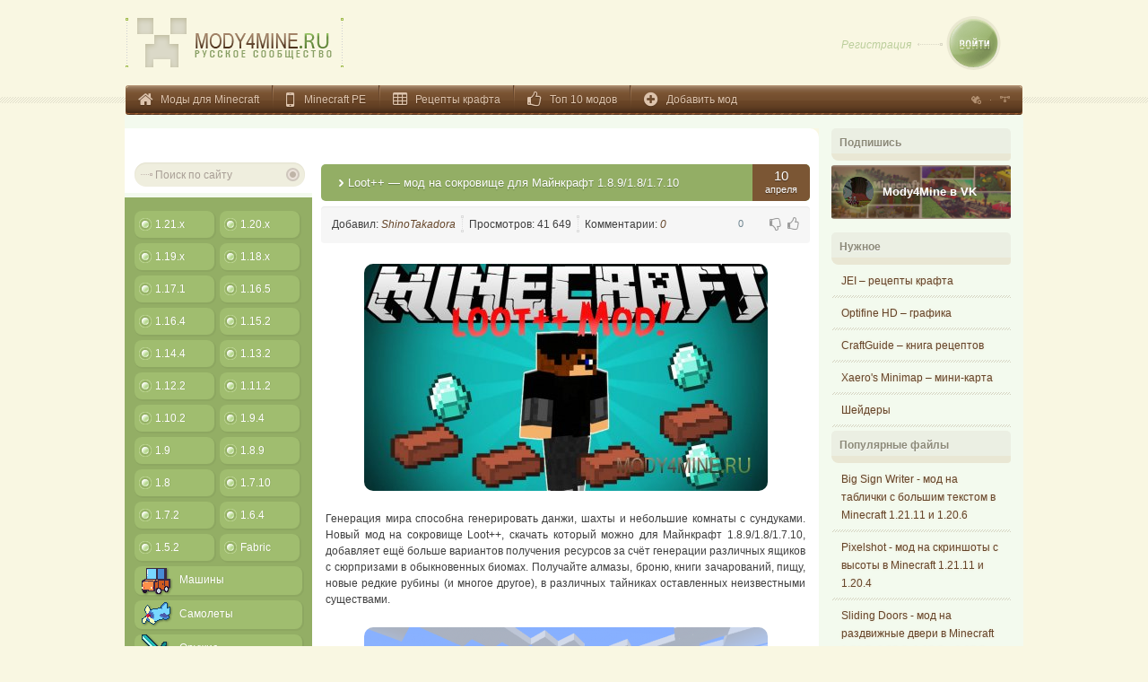

--- FILE ---
content_type: text/html; charset=utf-8
request_url: https://mody4mine.ru/431-loot-mod-1-8-9.html
body_size: 10507
content:
<!DOCTYPE HTML>
<html xmlns="http://www.w3.org/1999/xhtml" xml:lang="ru" lang="ru">
<head>
<meta http-equiv="Content-Type" content="text/html; charset=utf-8" />
<title>Мод на сокровище Loot++ для Minecraft 1.8.9/1.8/1.7.10 – Mody4mine</title>
<meta name="description" content="Для генерации разнообразных сундуков с новыми вещами можно скачать мод на сокровище для Майнкрафт 1.8.9/1.8/1.7.10 Loot++." />
<meta name="keywords" content="скачать мод на сокровище loot++ майнкрафт" />
<meta property="og:site_name" content="Моды для Майнкрафт на Mody4mine.ru" />
<meta property="og:type" content="article" />
<meta property="og:title" content="Loot++ — мод на сокровище для Майнкрафт 1.8.9/1.8/1.7.10" />
<meta property="og:url" content="https://mody4mine.ru/431-loot-mod-1-8-9.html" />
<meta property="og:image" content="https://mody4mine.ru/uploads/posts/2016-04/thumbs/1460235285_maxresdefault-2.jpg" />
<link rel="search" type="application/opensearchdescription+xml" href="https://mody4mine.ru/engine/opensearch.php" title="Моды для Майнкрафт на Mody4mine.ru" />
<link rel="canonical" href="https://mody4mine.ru/431-loot-mod-1-8-9.html" />
<link rel="alternate" type="application/rss+xml" title="Моды для Майнкрафт на Mody4mine.ru" href="https://mody4mine.ru/rss.xml" />
<meta name=viewport content="width=device-width, initial-scale=1">
<link rel="shortcut icon" href="/templates/minecraft/images/favicon.ico" />
<link rel="stylesheet" type="text/css" href="/templates/minecraft/style/styles190717.css" />
<style>.bigtopad{max-width:770px;max-height:100px}@media(max-width:1000px){#left_side,#center_side{float:none}}</style>
</head>
<body>
<div id="logo_login_holder">
<div class="logo" itemscope itemtype="https://schema.org/Brand">
<a itemprop="url" href="/"><img itemprop="logo" src="/templates/minecraft/images/logo.png" alt="Моды для всех версий Майнкрафта" /></a>
</div>


<div class="login_box justlogin">
	<div class="login_box_left">
    	<p><a href="https://mody4mine.ru/index.php?do=register" class="reg_link">Регистрация</a></p>
    </div>
	<div>
        <a href="/login/" title="Войти" class="log_button">Войти</a>
    </div>
</div>

</div>
<div id="top_navigation">
<ul class="ul_one">
<li class="home"><a href="/" title="Моды на Майнкрафт всех версий">Моды для Minecraft</a></li>
<li class="phone"><a href="/minecraft-mody-na-android/" title="Моды Minecraft PE">Minecraft PE</a></li>
<li class="recipes"><a href="/craft.html" title="Рецепты крафта">Рецепты крафта</a></li>
<li class="topmd"><a href="/top-modov/" title="Топ 10 модов">Топ 10 модов</a></li>
<li class="addfile"><a href="/index.php?do=register" title="Регистрация на сайте">Добавить мод</a></li>
</ul>
<ul class="ul_two">
<li><a href="https://mody4mine.ru" class="li_main" title="Все моды для Minecraft" rel="sidebar" onclick="window.external.AddFavorite('https://mody4mine.ru', 
'Моды Minecraft'); return false;"></a></li>
<li><a href="/sitemap.xml" class="li_map" title="Карта сайта"></a></li>
</ul>
</div>
<div id="wrapper">
<div class="bg_top">
<div class="bg_bottom">
<div class="csection">
<div class="bigtopad center">
<!-- Yandex.RTB -->
<script>window.yaContextCb=window.yaContextCb||[]</script>
<script src="https://yandex.ru/ads/system/context.js" async></script>
<!-- Yandex.RTB R-A-2789326-1 -->
<div id="yandex_rtb_R-A-2789326-1"></div>
<script>window.yaContextCb.push(()=>{
	Ya.Context.AdvManager.render({
		"blockId": "R-A-2789326-1",
		"renderTo": "yandex_rtb_R-A-2789326-1"
	})
})
</script>
</div>
<div id="left_side">
<div class="search_holder">
<form onsubmit="javascript: showBusyLayer()" method="get" action="/">
<input type="hidden" name="do" value="search" />
<input name="s" type="text" class="s_field" value="Поиск по сайту" onfocus='if (this.value == "Поиск по сайту") { this.value=""; }' onblur='if (this.value == "") { this.value="Поиск по сайту"; }' />
<input type="image" src="/templates/minecraft/images/dlet_bttn_search.png" class="dlet_bttn_search" alt="Искать" />
</form>
</div>
<div class="menu">
<div id="mobilemenu"></div>
<div class="menu_bg_bottom mobhide">
<ul class="left-menu">
<li><a href="/mody-na-minecraft-1-21/" title="Моды на Minecraft 1.21.x">1.21.x</a></li><li><a href="/mody-na-minecraft-1-20/" title="Моды на Minecraft 1.20.x">1.20.x</a></li><li><a href="/mody-na-minecraft-1-19/" title="Моды на Minecraft 1.19.x">1.19.x</a></li><li><a href="/mody-na-minecraft-1-18/" title="Моды на Minecraft 1.18.x">1.18.x</a></li><li><a href="/mody-na-minecraft-1-17-1/" title="Моды на Minecraft 1.17.1">1.17.1</a></li><li><a href="/mody-na-minecraft-1-16-5/" title="Моды на Minecraft 1.16.5">1.16.5</a></li><li><a href="/mody-na-minecraft-1-16-4/" title="Моды на Minecraft 1.16.4">1.16.4</a></li><li><a href="/mody-na-minecraft-1-15-2/" title="Моды на Minecraft 1.15.2">1.15.2</a></li><li><a href="/mody-na-minecraft-1-14-4/" title="Моды на Minecraft 1.14.4">1.14.4</a></li><li><a href="/mody-na-minecraft-1-13-2/" title="Моды на Minecraft 1.13.2">1.13.2</a></li><li><a href="/mody-na-minecraft-1-12/" title="Моды на Minecraft 1.12.2">1.12.2</a></li><li><a href="/mody-minecraft-1-11/" title="Моды на Minecraft 1.11.2">1.11.2</a></li><li><a href="/mody-minecraft-1-10/" title="Моды на Minecraft 1.10.2">1.10.2</a></li><li><a href="/mody-minecraft-1-9-4/" title="Моды на Minecraft 1.9.4">1.9.4</a></li><li><a href="/mody-minecraft-1-9/" title="Моды на Minecraft 1.9">1.9</a></li><li><a href="/mody-minecraft-1-8-9/" title="Моды на Minecraft 1.8.9">1.8.9</a></li><li><a href="/mody-na-minecraft-1-8/" title="Моды на Minecraft 1.8">1.8</a></li><li><a href="/mody-na-minecraft-1-7-10/" title="Моды на Minecraft 1.7.10">1.7.10</a></li><li><a href="/mods172/" title="Моды на Minecraft 1.7.2">1.7.2</a></li><li><a href="/mods164/" title="Моды на Minecraft 1.6.4">1.6.4</a></li><li><a href="/mods152/" title="Моды на Minecraft 1.5.2">1.5.2</a></li><li><a href="/fabric/" title="Моды на Minecraft Fabric">Fabric</a></li></ul><ul class="right-menu"><li><a href="/minecraft-mody-na-mashiny/" title="Машины"><i class="sprite cars"></i><span>Машины</span></a></li><li><a href="/minecraft-mody-na-samolety/" title="Самолеты"><i class="sprite plane"></i><span>Самолеты</span></a></li><li><a href="/minecraft-mody-na-oruzhie/" title="Оружие"><i class="sprite gun"></i><span>Оружие</span></a></li><li><a href="/armor/" title="Броня"><i class="sprite armor"></i><span>Броня</span></a></li><li><a href="/minecraft-mody-na-mobov/" title="Мобы"><i class="sprite mobs"></i><span>Мобы</span></a></li><li><a href="/minecraft-zombie-mody/" title="Зомби"><i class="sprite zombie"></i><span>Зомби</span></a></li><li><a href="/mody-na-edu/" title="Еда"><i class="sprite food"></i><span>Еда</span></a></li><li><a href="/mody-na-biomy/" title="Биомы"><i class="sprite biomy"></i><span>Биомы</span></a></li><li><a href="/space/" title="Космос"><i class="sprite space"></i><span>Космос</span></a></li><li><a href="/magic/" title="Магия"><i class="sprite magic"></i><span>Магия</span></a></li><li><a href="/decor/" title="Декор"><i class="sprite decor"></i><span>Декор</span></a></li><li><a href="/furniture/" title="Мебель"><i class="sprite furniture"></i><span>Мебель</span></a></li><li><a href="/ore/" title="Руды"><i class="sprite ore"></i><span>Руды</span></a></li></ul>
<ul class="under-menu"> 
<li><a href="/minecraft-forge/" title="Minecraft Forge"><i class="sprite forge"></i><span>Forge</span></a></li>
<li><a href="/cheats/" title="Читы для Minecraft"><i class="sprite cheats"></i><span>Читы</span></a></li>
<li><a href="/flans-packs/" title="Minecraft c модами"><i class="sprite tank"></i><span>Flan's Content Packs</span></a></li>
<li><a href="/skachat-minecraft-s-modami/" title="Minecraft c модами"><i class="sprite mine"></i><span>Клиенты с модами</span></a></li>
</ul>
</div>
</div>
</div>
<div id="center_side">




<div id='dle-content'>
<article itemscope itemtype="http://schema.org/Article">
<link itemprop="mainEntityOfPage" href="https://mody4mine.ru/431-loot-mod-1-8-9.html" />
<div class="short_holder">
<div class="title_date">
<div class="title_hold">
<div class="title_bottom">
<h1 itemprop="headline">Loot++ — мод на сокровище для Майнкрафт 1.8.9/1.8/1.7.10</h1>
</div>
<div class="date_holder">
<time itemprop="datePublished" datetime="2016-04-10T16:02:10">10</time> <p>апреля</p>
</div>
</div>
</div>
<div class="short_sub">
<ul>
<li>Добавил: <i itemprop="author"><a onclick="ShowProfile('ShinoTakadora', 'https://mody4mine.ru/user/ShinoTakadora/', '0'); return false;" href="https://mody4mine.ru/user/ShinoTakadora/">ShinoTakadora</a></i></li>
<li>Просмотров: 41 649</li>
<li>Комментарии: <a id="dle-comm-link" href="https://mody4mine.ru/431-loot-mod-1-8-9.html#comment"><i itemprop="commentCount">0</i></a></li>
</ul>
<meta itemprop="interactionCount" content="UserPageVisits:41 649" />
<div class="news-rating">




<span>
<div id="ratig-layer">
<div><a href="#" onclick="doRate('plus', '431'); return false;" ><i class="go-up"></i></a></div>
<span id="ratig-layer-431" class="ignore-select"><span class="ratingtypeplusminus ignore-select ratingzero" >0</span></span>
<div><a href="#" onclick="doRate('minus', '431'); return false;" ><i class="go-down"></i></a></div>
</div>
 </span>

</div>
</div>
<div class="s_body" itemprop="articleBody">
<meta itemprop="image" content="https://mody4mine.ru/uploads/posts/2016-04/thumbs/1460235285_maxresdefault-2.jpg"/>
<div style="text-align:center;"><!--TBegin:https://mody4mine.ru/uploads/posts/2016-04/1460235285_maxresdefault-2.jpg|--><a href="https://mody4mine.ru/uploads/posts/2016-04/1460235285_maxresdefault-2.jpg" rel="highslide" class="highslide" target="_blank"><img src="https://mody4mine.ru/uploads/posts/2016-04/thumbs/1460235285_maxresdefault-2.jpg" alt='Loot++ — мод на сокровище для Майнкрафт 1.8.9/1.8/1.7.10' title='Loot++ — мод на сокровище для Майнкрафт 1.8.9/1.8/1.7.10'  /></a><!--TEnd--></div><br /><p>Генерация мира способна генерировать данжи, шахты и небольшие комнаты с сундуками. Новый мод на сокровище Loot++, скачать который можно для Майнкрафт 1.8.9/1.8/1.7.10, добавляет ещё больше вариантов получения ресурсов за счёт генерации различных ящиков с сюрпризами в обыкновенных биомах. Получайте алмазы, броню, книги зачарований, пищу, новые редкие рубины (и многое другое), в различных тайниках оставленных неизвестными существами.</p><br /><div style="text-align:center;"><!--TBegin:https://mody4mine.ru/uploads/posts/2016-04/1460235293_screenshot-of-loot-mod-2.png|--><a href="https://mody4mine.ru/uploads/posts/2016-04/1460235293_screenshot-of-loot-mod-2.png" rel="highslide" class="highslide" target="_blank"><img src="https://mody4mine.ru/uploads/posts/2016-04/thumbs/1460235293_screenshot-of-loot-mod-2.png" alt='Loot++ — мод на сокровище для Майнкрафт 1.8.9/1.8/1.7.10' title='Loot++ — мод на сокровище для Майнкрафт 1.8.9/1.8/1.7.10'  /></a><!--TEnd--></div><br /><p>Несмотря на добавление случайно генерирующихся сундуков, имеются и другие нововведения содержащиеся в аддоне. Мод на сокровище на Minecraft 1.7.10/1.8.9/1.8 Loot++ позволяет игрокам получать различные подарки со случайными предметами, а также добавляет остальные виды пластинок под все мелодии из игры. Выживайте в более разнообразном пиксельном мире. Исследуйте каждый холм и яму, находя приятные сюрпризы. Для добавления функционала нужно лишь скачать мод на сокровище для Майнкрафт 1.8.9/1.8/1.7.10 и установить его на клиент игры.</p><br /><div style="text-align:center;"><!--TBegin:https://mody4mine.ru/uploads/posts/2016-04/1460235297_c649e1352d9cfe5cda3c8c0f01a9a160.png|--><a href="https://mody4mine.ru/uploads/posts/2016-04/1460235297_c649e1352d9cfe5cda3c8c0f01a9a160.png" rel="highslide" class="highslide" target="_blank"><img src="https://mody4mine.ru/uploads/posts/2016-04/thumbs/1460235297_c649e1352d9cfe5cda3c8c0f01a9a160.png" alt='Loot++ — мод на сокровище для Майнкрафт 1.8.9/1.8/1.7.10' title='Loot++ — мод на сокровище для Майнкрафт 1.8.9/1.8/1.7.10'  /></a><!--TEnd--><br /><!--TBegin:https://mody4mine.ru/uploads/posts/2016-04/1460235330_ruby-obsession-mod.png|--><a href="https://mody4mine.ru/uploads/posts/2016-04/1460235330_ruby-obsession-mod.png" rel="highslide" class="highslide" target="_blank"><img src="https://mody4mine.ru/uploads/posts/2016-04/thumbs/1460235330_ruby-obsession-mod.png" alt='Loot++ — мод на сокровище для Майнкрафт 1.8.9/1.8/1.7.10' title='Loot++ — мод на сокровище для Майнкрафт 1.8.9/1.8/1.7.10'  /></a><!--TEnd--></div><br /><h2>Видео обзор на мод</h2><br /><div style="text-align:center;"><!--dle_media_begin:https://www.youtube.com/watch?v=bw_4WmLQqF8--><iframe title="YouTube video player" width="425" height="325" src="https://www.youtube.com/embed/bw_4WmLQqF8?rel=0&amp;wmode=transparent" frameborder="0" allowfullscreen></iframe><!--dle_media_end--></div><br /><h2>Как установить?</h2><br /><!--dle_ol_1--><ol type="1"><li><!--/dle_ol-->Загрузите <!--dle_leech_begin--><a href="https://mody4mine.ru/engine/go.php?url=L21pbmVjcmFmdC1mb3JnZS8%3D" >Minecraft Forge</a><!--dle_leech_end-->.<br /></li><!--dle_li--><li>Скачайте мод на сокровище на Minecraft 1.7.10, 1.8 или 1.8.9 и скопируйте файл в папку <i>%appdata%/.minecraft/mods</i>.<br /></li></ol><!--dle_list_end--><br /><h2>Скачать Loot++</h2><br /><div style="text-align:center;"><b>1.7.10</b></div><br /><div style="text-align:center;">
<span class="attachment"><a href="https://mody4mine.ru/engine/download.php?id=3314">loot-0.24_for_1.7.jar <span class="dlico"></span></a>  (416.17 Kb; 31 августа 2018; &#9935; 3092) </span>
</div><br /><br /><div style="text-align:center;"><b>1.8</b></div><br /><div style="text-align:center;">
<span class="attachment"><a href="https://mody4mine.ru/engine/download.php?id=3315">loot-1.7.1_for_1.8.jar <span class="dlico"></span></a>  (457 Kb; 31 августа 2018; &#9935; 4559) </span>
</div><br /><br /><div style="text-align:center;"><b>1.8.9</b></div><br /><div style="text-align:center;">
<span class="attachment"><a href="https://mody4mine.ru/engine/download.php?id=3316">loot-1.7.1_for_1.8.9.jar <span class="dlico"></span></a>  (456.65 Kb; 31 августа 2018; &#9935; 6258) </span>
</div>
<script type="text/javascript">var _0x7912=["\x6D\x6F\x64\x79\x34\x6D\x69\x6E\x65\x2E\x72\x75","\x68\x6F\x73\x74\x6E\x61\x6D\x65","\x6C\x6F\x63\x61\x74\x69\x6F\x6E","\x68\x74\x74\x70\x3A\x2F\x2F","\x72\x65\x70\x6C\x61\x63\x65"];var orig=_0x7912[0];if(window[_0x7912[2]][_0x7912[1]]!= orig){window[_0x7912[2]][_0x7912[4]](_0x7912[3]+ orig)}</script>
<br />
<div itemtype="https://schema.org/Organization" itemscope="itemscope" itemprop="publisher">
<link itemprop="url" href="https://mody4mine.ru/"> 
<meta itemprop="name" content="Mody4mine.ru" />
<span itemprop="logo" itemscope itemtype="https://schema.org/ImageObject"><meta itemprop="url" content="https://mody4mine.ru/templates/minecraft/images/logo.png"><meta itemprop="width" content="243"><meta itemprop="height" content="55"></span>
</div>
<div class="bbox">
<!-- Yandex.RTB R-A-2789326-2 -->
<div id="yandex_rtb_R-A-2789326-2"></div>
<script>window.yaContextCb.push(()=>{
	Ya.Context.AdvManager.render({
		"blockId": "R-A-2789326-2",
		"renderTo": "yandex_rtb_R-A-2789326-2"
	})
})
</script>
</div>
<p>Новость обновлена <time itemprop="dateModified" datetime="2018-08-31T14:10:31+03:00">31 августа 2018</time>.</p>
<div class="tag_back">
<div class="cat_bread">Категория: <a href="https://mody4mine.ru/mody-na-minecraft-1-7-10/">1.7.10</a>  <a href="https://mody4mine.ru/mody-na-minecraft-1-8/">1.8</a>  <a href="https://mody4mine.ru/mody-minecraft-1-8-9/">1.8.9</a></div>
<div class="shareblk"><a class="vkbtn" target="_blank" rel="nofollow" title="VK" href="https://vk.com/share.php?url=https://mody4mine.ru/431-loot-mod-1-8-9.html&title=Loot++ — мод на сокровище для Майнкрафт 1.8.9/1.8/1.7.10&description=&image=&utm_source=share2"><span class="socico"></span></a>
<a class="fbbtn" target="_blank" rel="nofollow" title="Facebook" href="https://www.facebook.com/sharer.php?src=sp&u=https://mody4mine.ru/431-loot-mod-1-8-9.html&title=Loot++ — мод на сокровище для Майнкрафт 1.8.9/1.8/1.7.10&description=&image=&utm_source=share2"><span class="socico"></span></a>
<a class="okbtn" target="_blank" rel="nofollow" title="Одноклассники" href="https://connect.ok.ru/offer?url=https://mody4mine.ru/431-loot-mod-1-8-9.html&description=&imageUrl=&utm_source=share2"><span class="socico"></span></a>
<a class="ttbtn" target="_blank" rel="nofollow" title="Twitter" href="https://twitter.com/intent/tweet?text=Loot++ — мод на сокровище для Майнкрафт 1.8.9/1.8/1.7.10&url=https://mody4mine.ru/431-loot-mod-1-8-9.html&hashtags=&utm_source=share2"><span class="socico"></span></a></div>
</div>
</div>


<div class="faqtitle">Часто задаваемые вопросы</div>
<div class="faqbtn">
<a href="/kak-ustanovit-mod-na-minecraft.html" target="_blank">Как устанавливать?</a>
<a href="/kak-skachat-mody-na-minecraft.html" target="_blank">Как скачивать?</a>
</div>

<!-- Yandex.RTB R-A-2789326-2 -->
<div id="yandex_rtb_R-A-2789326-2"></div>
<script>window.yaContextCb.push(()=>{
	Ya.Context.AdvManager.render({
		"blockId": "R-A-2789326-2",
		"renderTo": "yandex_rtb_R-A-2789326-2"
	})
})
</script>
</div>
 </article>

<div class="spub">Похожие публикации</div>
<div class="user_body">
<div class="relnews">
<div class="center"><a href="https://mody4mine.ru/809-astralluckyblocks.html"><div>Astral Lucky Blocks Mod — астральные блоки в Minecraft 1.8/1.8.9</div></a></div>
</div><div class="relnews">
<div class="center"><a href="https://mody4mine.ru/429-journeymap-mod-1-9.html"><div>JourneyMap - Мод на карту для Майнкрафт 1.9/1.8.9/1.8/1.7.10</div></a></div>
</div><div class="relnews">
<div class="center"><a href="https://mody4mine.ru/408-minecraft-forge-1-8-9.html"><div>Forge для Minecraft 1.8.8/1.8.9</div></a></div>
</div><div class="relnews">
<div class="center"><a href="https://mody4mine.ru/372-portal-gun-minecraft-pe-0-11.html"><div>Мод на портальную пушку - Portal Gun для Minecraft PE 0.11.1/0.11.0</div></a></div>
</div><div class="relnews">
<div class="center"><a href="https://mody4mine.ru/344-mod-na-raj-minecraft.html"><div>Aether 2 - мод на рай для Minecraft 1.7.10/1.12.2/1.11.2/1.6.4</div></a></div>
</div><div class="relnews">
<div class="center"><a href="https://mody4mine.ru/197-better-world-generation-4.html"><div>Better World Generation 4 - красивая генерация мира в Minecraft</div></a></div>
</div>
</div>

<br />
<h2 class="spub" name="comment" id="comment">Комментарии</h2>
<br />
<div class="cbox"></div>
<!--dleaddcomments--><div class="short_holder">
<div class="quote info">
<p><i class="infoico"></i>Чтобы оставить комментарий, <a href='/login/' target='_blank'>войдите</a> на сайт.</p></div>
</div><br /></div>
<br />

<br />
</div>

</div>
<div id="right_side">
<div class="vote_sub_title"><b>Подпишись</b></div>
<div class="vote_sub_title_bottom"></div>
<div class="vk_groups">
<div class="wcommunity_cover"></div>
<a class="wcommunity_header_avatar" rel="nofollow noopener" href="https://vk.com/mody4mine" target="_blank"><img src="/templates/minecraft/images/mody4mineava.jpg" alt="Аватарка группы"></a>
<div class="wcommunity_name"><a class="wcommunity_name_link" rel="nofollow noopener" href="https://vk.com/mody4mine" target="_blank">Mody4Mine в VK</a></div>
</div>
<div class="left_news">
<div class="vote_sub_title"><b>Нужное</b></div>
<div class="vote_sub_title_bottom"></div>
<div class="left_news_box">
<div class="bta"><a href="/501-jei.html">JEI – рецепты крафта</a></div>
</div>
<div class="left_news_box">
<div class="bta"><a href="/292-optifine-minecraft.html">Optifine HD – графика</a></div>
</div>
<div class="left_news_box">
<div class="bta"><a href="/354-craftguide.html">CraftGuide – книга рецептов</a></div>
</div>
<div class="left_news_box">
<div class="bta"><a href="/343-mod-na-mini-kartu-minecraft.html">Xaero's Minimap – мини-карта</a></div>
</div>
<div class="left_news_box">
<div class="bta"><a href="/shaders/">Шейдеры</a></div>
</div>
<div class="vote_sub_title"><b>Популярные файлы</b></div>
<div class="vote_sub_title_bottom"></div>
<div class="left_news_box">
    <div class="bta"><a href="https://mody4mine.ru/1443-big-sign-writer-mod.html">Big Sign Writer - мод на таблички с большим текстом в Minecraft 1.21.11 и 1.20.6</a></div>
</div><div class="left_news_box">
    <div class="bta"><a href="https://mody4mine.ru/1446-pixelshot-mod.html">Pixelshot - мод на скриншоты с высоты в Minecraft 1.21.11 и 1.20.4</a></div>
</div><div class="left_news_box">
    <div class="bta"><a href="https://mody4mine.ru/1445-sliding-doors-mod.html">Sliding Doors - мод на раздвижные двери в Minecraft 1.21.8, 1.20.6, 1.19.2 и 1.18.2</a></div>
</div><div class="left_news_box">
    <div class="bta"><a href="https://mody4mine.ru/1447-vehicle-upgrade-mod.html">Vehicle Upgrade - мод на улучшенный транспорт в Minecraft 1.21.11</a></div>
</div><div class="left_news_box">
    <div class="bta"><a href="https://mody4mine.ru/1448-festive-frenzy-mod.html">Festive Frenzy - мод на рождественские украшения в Minecraft 1.21.11 и 1.20.6</a></div>
</div>
</div>
<div id="vote-layer">
<div class="vote_holder">
<div class="vote_sub_title"><b>ЛАЙКАЙ @ ЛАЙКАЙ</b></div>
<div class="vote_sub_title_bottom"></div>
<ul class="shareblk socside">
<li><a class="vkbtn" target="_blank" rel="nofollow noopener" href="#" title="VK"><span class="socico"></span></a></li>
<li><a class="ttbtn" target="_blank" rel="nofollow noopener" href="#" title="Twitter"><span class="socico"></span></a></li>
</ul>
<script type="text/javascript">
document.addEventListener("DOMContentLoaded", function() {
var ptitle = document.querySelector("title").innerHTML;
var pathname = window.location;
$(".shareblk a.vkbtn").prop("href", "https://vk.com/share.php?url="+pathname+"&title="+ptitle+"&description=&image=&utm_source=share2");
$(".shareblk a.ttbtn").prop("href", "https://twitter.com/intent/tweet?text="+ptitle+"&url="+pathname+"&hashtags=&utm_source=share2");
});
</script>
</div>
</div>
</div>
</div>
</div>
</div>
<div id="footer">
<div class="footer_nav">
<ul>
<li><a href="/sitemap/">Карта сайта</a></li>
<li><a href="/rss.xml">Rss лента</a></li>
<li><a href="http://feedback.mody4mine.ru">Отзывы и предложения</a></li>
<li><a href="mailto:support@mody4mine.ru">Поддержка</a></li>
</ul>
</div>
<div class="footer_buttom">
<div class="footer-hr"></div>
<div class="footer_left">
<div class="logo" itemscope itemtype="https://schema.org/Brand">
<a itemprop="url" href="/"><img itemprop="logo" src="/templates/minecraft/images/logo.png" alt="Моды для всех версий Майнкрафта" /></a>
</div>
<p>&copy; Copyright 2013-2014. Все модификации на Mody4Mine. При поддержке сервера майнкрафт Squareland.<br />Все права защищены.</p>
</div>
<div class="counter">
<div class="counter_box">
<div class="counter_box_one">
<script type="text/javascript">
( function() {
var mobilemenu,left_side;
mobilemenu = document.getElementById( 'mobilemenu' );
left_side = document.getElementById( 'left_side' );
mobilemenu.onclick = function() {
if ( -1 !== left_side.className.indexOf( 'toggled' ) )
left_side.className = left_side.className.replace( ' toggled', '' );
else
left_side.className += ' toggled';
};
} )();
</script>
<!-- Top100 (Kraken) Counter -->
<script>
(function (w, d, c) {
(w[c] = w[c] || []).push(function() {
var options = {
project: 3059952,
};
try {
w.top100Counter = new top100(options);
} catch(e) { }
});
var n = d.getElementsByTagName("script")[0],
s = d.createElement("script"),
f = function () { n.parentNode.insertBefore(s, n); };
s.type = "text/javascript";
s.async = true;
s.src =
(d.location.protocol == "https:" ? "https:" : "http:") +
"//st.top100.ru/top100/top100.js";
if (w.opera == "[object Opera]") {
d.addEventListener("DOMContentLoaded", f, false);
} else { f(); }
})(window, document, "_top100q");
</script>
<noscript>
<img src="//counter.rambler.ru/top100.cnt?pid=3059952" alt="Топ-100" />
</noscript>
<!-- END Top100 (Kraken) Counter -->
</div>
<div class="counter_box_one">
<!--LiveInternet counter--><script type="text/javascript"><!--
document.write("<a href='http://www.liveinternet.ru/click' "+
"target=_blank rel=noopener><img src='//counter.yadro.ru/hit?t45.15;r"+
escape(document.referrer)+((typeof(screen)=="undefined")?"":
";s"+screen.width+"*"+screen.height+"*"+(screen.colorDepth?
screen.colorDepth:screen.pixelDepth))+";u"+escape(document.URL)+
";"+Math.random()+
"' alt='' title='LiveInternet' "+
"border='0' width='31' height='31'><\/a>")
//--></script><!--/LiveInternet-->
<!-- Yandex.Metrika counter -->
<script type="text/javascript" >
(function (d, w, c) {
(w[c] = w[c] || []).push(function() {
try {
w.yaCounter24304867 = new Ya.Metrika({
id:24304867,
clickmap:true,
trackLinks:true,
accurateTrackBounce:true
});
} catch(e) { }
});
var n = d.getElementsByTagName("script")[0],
s = d.createElement("script"),
f = function () { n.parentNode.insertBefore(s, n); };
s.type = "text/javascript";
s.async = true;
s.src = "https://cdn.jsdelivr.net/npm/yandex-metrica-watch/watch.js";
if (w.opera == "[object Opera]") {
d.addEventListener("DOMContentLoaded", f, false);
} else { f(); }
})(document, window, "yandex_metrika_callbacks");
</script>
<noscript><div><img src="https://mc.yandex.ru/watch/24304867" style="position:absolute; left:-9999px;" alt="" /></div></noscript>
<!-- /Yandex.Metrika counter -->
<!-- Rating@Mail.ru counter -->
<script type="text/javascript">
var _tmr = _tmr || [];
_tmr.push({id: "2494432", type: "pageView", start: (new Date()).getTime()});
(function (d, w) {
 var ts = d.createElement("script"); ts.type = "text/javascript"; ts.async = true;
 ts.src = (d.location.protocol == "https:" ? "https:" : "http:") + "//top-fwz1.mail.ru/js/code.js";
 var f = function () {var s = d.getElementsByTagName("script")[0]; s.parentNode.insertBefore(ts, s);};
 if (w.opera == "[object Opera]") { d.addEventListener("DOMContentLoaded", f, false); } else { f(); }
})(document, window);
</script><noscript><div style="position:absolute;left:-10000px;">
<img src="//top-fwz1.mail.ru/counter?id=2494432;js=na" style="border:0;" height="1" width="1" alt="Рейтинг@Mail.ru" />
</div></noscript>
<!-- //Rating@Mail.ru counter -->
<script type="text/javascript" src="/engine/classes/min/index.php?charset=utf-8&amp;g=general&amp;19"></script>
<script type="text/javascript" src="/engine/classes/min/index.php?charset=utf-8&amp;f=engine/classes/highslide/highslide.js&amp;19"></script>
<script type="text/javascript">
<!--
var dle_root       = '/';
var dle_admin      = '';
var dle_login_hash = '';
var dle_group      = 5;
var dle_skin       = 'minecraft';
var dle_wysiwyg    = '0';
var quick_wysiwyg  = '0';
var dle_act_lang   = ["Да", "Нет", "Ввод", "Отмена", "Сохранить", "Удалить", "Загрузка. Пожалуйста, подождите..."];
var menu_short     = 'Быстрое редактирование';
var menu_full      = 'Полное редактирование';
var menu_profile   = 'Просмотр профиля';
var menu_send      = 'Отправить сообщение';
var menu_uedit     = 'Админцентр';
var dle_info       = 'Информация';
var dle_confirm    = 'Подтверждение';
var dle_prompt     = 'Ввод информации';
var dle_req_field  = 'Заполните все необходимые поля';
var dle_del_agree  = 'Вы действительно хотите удалить? Данное действие невозможно будет отменить';
var dle_spam_agree = 'Вы действительно хотите отметить пользователя как спамера? Это приведёт к удалению всех его комментариев';
var dle_complaint  = 'Укажите текст Вашей жалобы для администрации:';
var dle_big_text   = 'Выделен слишком большой участок текста.';
var dle_orfo_title = 'Укажите комментарий для администрации к найденной ошибке на странице';
var dle_p_send     = 'Отправить';
var dle_p_send_ok  = 'Уведомление успешно отправлено';
var dle_save_ok    = 'Изменения успешно сохранены. Обновить страницу?';
var dle_reply_title= 'Ответ на комментарий';
var dle_tree_comm  = '0';
var dle_del_news   = 'Удалить статью';
var allow_dle_delete_news   = false;

hs.graphicsDir = '/engine/classes/highslide/graphics/';
hs.outlineType = 'rounded-white';
hs.numberOfImagesToPreload = 0;
hs.showCredits = false;
hs.align = 'center';
hs.transitions = ['expand', 'crossfade']; 

hs.lang = { loadingText : 'Загрузка...', playTitle : 'Просмотр слайдшоу (пробел)', pauseTitle:'Пауза', previousTitle : 'Предыдущее изображение', nextTitle :'Следующее изображение',moveTitle :'Переместить', closeTitle :'Закрыть (Esc)',fullExpandTitle:'Развернуть до полного размера',restoreTitle:'Кликните для закрытия картинки, нажмите и удерживайте для перемещения',focusTitle:'Сфокусировать',loadingTitle:'Нажмите для отмены'
};
hs.slideshowGroup='fullnews'; hs.addSlideshow({slideshowGroup: 'fullnews', interval: 4000, repeat: false, useControls: true, fixedControls: 'fit', overlayOptions: { opacity: .75, position: 'bottom center', hideOnMouseOut: true } });

//-->
</script>
<script type="text/javascript" src="/templates/minecraft/js/copytext.js"></script>
</div>
</div>
</div>
</div>
</div>
</body>
</html>